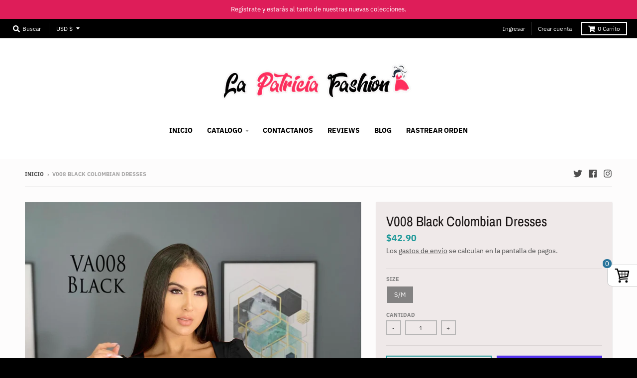

--- FILE ---
content_type: text/javascript
request_url: https://cdn.shopify.com/s/files/1/0027/8170/8332/t/5/assets/clever_adwords_global_tag.js?shop=la-patricia-fashion.myshopify.com
body_size: -590
content:
$.getScript('https://www.googletagmanager.com/gtag/js?id=AW-803083246', function(){


  window.dataLayer = window.dataLayer || [];
  function gtag(){dataLayer.push(arguments);}
  gtag('js', new Date());

  gtag('config', 'AW-803083246');

});

--- FILE ---
content_type: application/javascript
request_url: https://dzb8cpemp5pp6.cloudfront.net/shops/la-patricia-fashion/upslpp.js?_=1769513019881
body_size: 2347
content:
_chupsellmgr._popup_data = {"_up":true,"_cr":false,"_bn":false,"_hs":"dbb5d62d869a20caa7fdaacf505e7201","_lview":500,"_upfs":[{"trigger":{"product_id":1548999000108,"variants":[{"id":13215075500076,"handle":"5c592-shoes"},{"id":13215154896940,"handle":"5c592-shoes"},{"id":13215075532844,"handle":"5c592-shoes"},{"id":13215075565612,"handle":"5c592-shoes"}],"variants_ids":[13215075500076,13215154896940,13215075532844,13215075565612]},"highend":{"product_id":1548430835756,"variants":[{"id":13211784609836,"handle":"5c621-shoes"},{"id":13211809546284,"handle":"5c621-shoes"},{"id":13211824750636,"handle":"5c621-shoes"}],"variants_ids":[13211784609836,13211809546284,13211824750636]},"free":{"product_id":null,"variants":[],"variants_ids":[],"discount_type":null,"discount_value":null},"audience_conditions":[{"id":"","variable1":"40","variable2":"1000","label1":"40","label2":"1000","type":"cart.price","operator":"between","categorie":"cart_total","condition_text":"cart_total total amount \u003cb\u003eprice range\u003c/b\u003e \u003cb\u003ebetween\u003c/b\u003e 40 and 1000"},{"id":"","variable1":"US","label1":"United States","type":"country_code","operator":"equals","categorie":"country","condition_text":"country name \u003cb\u003eequals to\u003c/b\u003e United States"},{"id":"","variable1":"CA","label1":"Canada","type":"country_code","operator":"equals","categorie":"country","condition_text":"country name \u003cb\u003eequals to\u003c/b\u003e Canada"},{"id":"","variable1":"es","label1":"Spanish - Es","type":"customer_locale","operator":"equals","categorie":"language","condition_text":"language  \u003cb\u003eequals to\u003c/b\u003e Spanish - Es"},{"id":"","variable1":"en","label1":"English - En","type":"customer_locale","operator":"equals","categorie":"language","condition_text":"language  \u003cb\u003eequals to\u003c/b\u003e English - En"},{"id":"","variable1":"20/05/2020","variable2":"15/06/2020","label1":"20/05/2020","label2":"15/06/2020","type":"date","operator":"date","categorie":"date","condition_text":"date range \u003cb\u003ebetween\u003c/b\u003e 20/05/2020 and 15/06/2020"},{"id":"","variable1":"0","label1":"Sunday","type":"day_of_the_week","operator":"equals","categorie":"day","condition_text":"day name \u003cb\u003eequals to\u003c/b\u003e Sunday"},{"id":"","variable1":"1","label1":"Monday","type":"day_of_the_week","operator":"equals","categorie":"day","condition_text":"day name \u003cb\u003eequals to\u003c/b\u003e Monday"},{"id":"","variable1":"2","label1":"Tuesday","type":"day_of_the_week","operator":"equals","categorie":"day","condition_text":"day name \u003cb\u003eequals to\u003c/b\u003e Tuesday"},{"id":"","variable1":"3","label1":"Wednesday","type":"day_of_the_week","operator":"equals","categorie":"day","condition_text":"day name \u003cb\u003eequals to\u003c/b\u003e Wednesday"},{"id":"","variable1":"4","label1":"Thursday","type":"day_of_the_week","operator":"equals","categorie":"day","condition_text":"day name \u003cb\u003eequals to\u003c/b\u003e Thursday"},{"id":"","variable1":"5","label1":"Friday","type":"day_of_the_week","operator":"equals","categorie":"day","condition_text":"day name \u003cb\u003eequals to\u003c/b\u003e Friday"},{"id":"","variable1":"6","label1":"Saturday","type":"day_of_the_week","operator":"equals","categorie":"day","condition_text":"day name \u003cb\u003eequals to\u003c/b\u003e Saturday"}],"discount_type":2,"discount_value":15.0,"title":"Tambien te Podria Gustar esto!","button_text":"Add to cart","id":"_chupZeoE"}],"_crsfs":[],"_bndlfs":[],"_currency_format":null,"_showOnlyOnMatchingOffers":false,"content":"\u003cdiv class=\"chp_upsell_container\" data-overlay=\"rgba(161, 161, 161, 0.85)\" style=\"background-color: #ffffff; max-width: 480px; border-radius: 0px; padding: 10px;\"\u003e\n    \u003cdiv class=\"chp_up_section ch_customer_cart\" style=\"background-color: #ffffff;\"\u003e\n        \u003cdiv class=\"section_body\"\u003e \u003ch3 class=\"chp_title\"\u003eYour cart\u003c/h3\u003e\n            \u003cdiv class=\"chp_cart_items\"\u003e\n                \u003c!-- cart item template --\u003e\n                \u003cdiv class=\"chp_cart_item\"\u003e\n                    \u003cdiv class=\"chp_up_item_container\"\u003e\n                        \u003cdiv class=\"image_container\"\u003e \u003cimg class=\"chp_up_image\" alt=\"\"\u003e \u003c/div\u003e\n                        \u003cdiv class=\"ch_product_details\"\u003e\n                            \u003cdiv class=\"ch_product_title ch_item_label\"\u003e\u003c/div\u003e\n                            \u003cdiv class=\"ch_variant_title ch_item_label\"\u003e\u003c/div\u003e\n                            \u003cdiv class=\"product_btns\"\u003e\n                                \u003cbutton type=\"button\" class=\"ch_btn_decrease\"\u003e-\u003c/button\u003e\n                                \u003cspan class=\"ch_product_quantity ch_item_label\" style=\"color: #000; font-size: 14px;\"\u003e1\u003c/span\u003e\n                                \u003cbutton type=\"button\" class=\"ch_btn_increase\"\u003e+\u003c/button\u003e\n                            \u003c/div\u003e\n                            \u003cbutton type=\"button\" class=\"chp_btn_remove_product\" title=\"Remove item\"\u003ex\u003c/button\u003e\n                            \u003cdiv class=\"ch_product_price\"\u003e\n                                \u003cspan class=\"chp_original_price ch_item_label\" style=\"color: #5a5a5a;\"\u003e$ 0.00\u003c/span\u003e\n                                \u003cspan class=\"chp_discount_off_value\"\u003e off\u003c/span\u003e\n                                \u003cspan class=\"chp_final_price ch_item_label pull_to_right\" style=\"font-size: 16px; font-weight: 700;\"\u003e$ 0.00\u003c/span\u003e\n                            \u003c/div\u003e\n                        \u003c/div\u003e\n                    \u003c/div\u003e\n\n                    \u003cdiv class=\"chp_line_separator\"\u003e\u003c/div\u003e\n                \u003c/div\u003e\n\n            \u003c/div\u003e\n        \u003c/div\u003e\n\n        \u003cdiv class=\"section_footer\"\u003e\n            \u003cdiv class=\"chp_subtotals_wrapper\"\u003e\n                \u003cdiv class=\"chp_subtotal\"\u003e\n                    \u003cspan class=\"chp_cart_lbl\"\u003eSubtotal:\u003c/span\u003e \u003cspan class=\"chp_cart_lbl_val\" style=\"text-decoration: line-through;\"\u003e$ 0.00\u003c/span\u003e\n                \u003c/div\u003e\n                \u003cdiv class=\"chp_total_discount\"\u003e\n                    \u003cspan class=\"chp_cart_lbl\"\u003eDiscount:\u003c/span\u003e \u003cspan class=\"chp_cart_lbl_val\"\u003e$ 0.00\u003c/span\u003e\n                \u003c/div\u003e\n            \u003c/div\u003e\n            \u003cdiv class=\"total_items\" style=\"background-color: #F0F0F0;\"\u003e\n                \u003cspan class=\"chp_cart_lbl\"\u003e\n                    Cart total ({{quantity}} items)\n                \u003c/span\u003e\n\n                \u003cspan class=\"chp_cart_lbl_val\"\u003e$ 0.00\u003c/span\u003e\n            \u003c/div\u003e\n\n            \u003cdiv class=\"cart_actions\"\u003e\n                \u003ca href=\"javascript:;\" class=\"btn_cart_action chp_button checkout\" style=\"padding: 8px; background-color: #282828; color: white; font-size: 14px; letter-spacing: 1px;\"\u003eProceed to checkout\u003c/a\u003e\n                \u003ca href=\"javascript:;\" class=\"btn_cart_action chp_button continue\" style=\"padding: 8px; background-color: transparent; color: black; font-size: 14px; margin-top: 4px;\"\u003eContinue shopping\u003c/a\u003e\n            \u003c/div\u003e\n        \u003c/div\u003e\n    \u003c/div\u003e\n\n    \u003cdiv class=\"ch_bndl_offers_items chp_offers_container\"\u003e\n        \u003cdiv class=\"chp_up_section ch_bndl_offer\" style=\"background-color: #ffffff;\"\u003e\n            \u003cdiv class=\"section_body\"\u003e\n                \u003ch4 class=\"ch_section_title\"\u003e\u003c/h4\u003e\n                \u003cdiv class=\"ch_bundles ch_cols_container\"\u003e\n                    \u003c!-- bundle item template --\u003e\n                    \u003cdiv class=\"ch_bundle_item ch_col\"\u003e\n                        \u003cdiv class=\"image_container\"\u003e \u003cimg class=\"chp_up_image\" alt=\"\"\u003e \u003c/div\u003e\n                        \u003cdiv class=\"ch_product_details\"\u003e\n                            \u003cdiv class=\"ch_product_title\"\u003e\u003c/div\u003e\n                            \u003cdiv class=\"ch_variant_title ch_item_label\"\u003e\u003c/div\u003e\n                            \u003cdiv style=\"margin-top: 4px;\"\u003e\n                                \u003cselect class=\"ch_item_variants\" style=\"display: none;\"\u003e\n                                    \u003coption value=\"\"\u003eVariants\u003c/option\u003e\n                                \u003c/select\u003e\n                            \u003c/div\u003e\n                            \u003cdiv class=\"ch_product_price\"\u003e \n                                \u003cspan class=\"chp_original_price ch_item_label\"\u003e$ 0.00\u003c/span\u003e\n                                \u003cspan class=\"chp_discount_off_value ch_item_label\"\u003e off\u003c/span\u003e\n                            \u003c/div\u003e\n                        \u003c/div\u003e\n                    \u003c/div\u003e\n                    \u003c!-- bundle item template --\u003e\n                    \u003cdiv class=\"ch_bundle_item ch_col\"\u003e\n                        \u003cdiv class=\"image_container\"\u003e \u003cimg class=\"chp_up_image\" alt=\"\"\u003e \u003c/div\u003e\n                        \u003cdiv class=\"ch_product_details\"\u003e\n                            \u003cdiv class=\"ch_product_title\"\u003e\u003c/div\u003e\n                            \u003cdiv class=\"ch_variant_title ch_item_label\"\u003e\u003c/div\u003e\n                            \u003cdiv style=\"margin-top: 4px;\"\u003e\n                                \u003cselect class=\"ch_item_variants\" style=\"display: none;\"\u003e\n                                    \u003coption value=\"\"\u003eVariants\u003c/option\u003e\n                                \u003c/select\u003e\n                            \u003c/div\u003e\n                            \u003cdiv class=\"ch_product_price\"\u003e \n                                \u003cspan class=\"chp_original_price ch_item_label\"\u003e$ 0.00\u003c/span\u003e\n                                \u003cspan class=\"chp_discount_off_value ch_item_label\"\u003e off\u003c/span\u003e\n                            \u003c/div\u003e\n                        \u003c/div\u003e\n                    \u003c/div\u003e\n                    \u003c!-- bundle item template --\u003e\n                    \u003cdiv class=\"ch_bundle_item ch_col\"\u003e\n                        \u003cdiv class=\"image_container\"\u003e \u003cimg class=\"chp_up_image\" alt=\"\"\u003e \u003c/div\u003e\n                        \u003cdiv class=\"ch_product_details\"\u003e\n                            \u003cdiv class=\"ch_product_title\"\u003e\u003c/div\u003e\n                            \u003cdiv class=\"ch_variant_title ch_item_label\"\u003e\u003c/div\u003e\n                            \u003cdiv style=\"margin-top: 4px;\"\u003e\n                                \u003cselect class=\"ch_item_variants\" style=\"display: none;\"\u003e\n                                    \u003coption value=\"\"\u003eVariants\u003c/option\u003e\n                                \u003c/select\u003e\n                            \u003c/div\u003e\n                            \u003cdiv class=\"ch_product_price\"\u003e \n                                \u003cspan class=\"chp_original_price ch_item_label\"\u003e$ 0.00\u003c/span\u003e\n                                \u003cspan class=\"chp_discount_off_value ch_item_label\"\u003e off\u003c/span\u003e\n                            \u003c/div\u003e\n                        \u003c/div\u003e\n                    \u003c/div\u003e\n                \u003c/div\u003e\n                \u003cdiv class=\"chp_line_separator\"\u003e\u003c/div\u003e\n            \u003c/div\u003e\n            \u003cdiv class=\"section_footer chp_align_right\"\u003e\n                \u003cspan class=\"chp_lbl_price\" style=\"margin-right: 2px; font-size: 18px;\"\u003ePrice: \u003c/span\u003e\n                \u003cspan class=\"chp_total_bundle\" style=\"margin-right: 20px; font-size: 17px;\"\u003e$ 0.00\u003c/span\u003e\n\n                \u003ca href=\"javascript:;\" class=\"btn_ch_add_to_cart chp_button\" style=\"padding: 7px 24px; background-color: #282828; color: white; border-radius: 0px; font-size: 14px;\"\u003eAdd to cart\u003c/a\u003e\n            \u003c/div\u003e\n        \u003c/div\u003e\n    \u003c/div\u003e\n    \n\n    \u003cdiv class=\"chp_up_offers_items chp_offers_container\"\u003e\n        \u003cdiv class=\"chp_up_section ch_up_offers chp_upsell_item single\" style=\"background-color: #ffffff;\"\u003e\n            \u003cdiv class=\"section_body\"\u003e\n                \u003ch4 class=\"ch_section_title\"\u003e\u003c/h4\u003e\n                \u003c!-- upsell single item template --\u003e\n                \u003cdiv class=\"ch_upsll chp_up_item_container\"\u003e\n                        \u003cdiv class=\"image_container\"\u003e \u003cimg class=\"chp_up_image\" alt=\"\"\u003e \u003c/div\u003e\n                        \u003cdiv class=\"ch_product_details\"\u003e\n                            \u003cdiv class=\"ch_product_title\"\u003e\u003c/div\u003e\n                            \u003cdiv class=\"ch_variant_title ch_item_label\"\u003e\u003c/div\u003e\n                            \u003cdiv style=\"margin-top: 4px;\"\u003e\n                                \u003cselect class=\"ch_item_variants\" style=\"display: none;\"\u003e\n                                    \u003coption value=\"\"\u003eVariants\u003c/option\u003e\n                                \u003c/select\u003e\n                            \u003c/div\u003e\n                            \u003cdiv class=\"ch_product_price\"\u003e\n                                \u003cspan class=\"chp_original_price\"\u003e$ 0.00\u003c/span\u003e\n                                \u003cspan class=\"chp_discount_off_value\"\u003e off\u003c/span\u003e\n                            \u003c/div\u003e\n                        \u003c/div\u003e\n                    \u003c/div\u003e\n                    \u003cdiv class=\"chp_line_separator\"\u003e\u003c/div\u003e\n\n                    \u003cdiv class=\"product_btns chp_align_right\"\u003e\n                        \u003cspan class=\"chp_lbl_price\" style=\"margin-right: 2px; font-size: 18px;\"\u003ePrice: \u003c/span\u003e\n                        \u003cspan class=\"chp_final_price ch_item_label\" style=\"font-size: 17px;\"\u003e$ 0.00\u003c/span\u003e\n                        \u003ca href=\"javascript:;\" class=\"btn_ch_add_to_cart chp_button\" style=\"padding: 7px 24px; background-color: #282828; color: white; border-radius: 0px; font-size: 14px;\"\u003eAdd to cart\u003c/a\u003e\n                    \u003c/div\u003e\n                \u003c/div\u003e\n            \u003c/div\u003e\n\n            \u003cdiv class=\"chp_up_section ch_up_offers chp_upsell_item bogo\" style=\"background-color: #ffffff;\"\u003e\n                \u003cdiv class=\"section_body\"\u003e\n                    \u003ch4 class=\"ch_section_title\"\u003e\u003c/h4\u003e\n                    \u003c!-- upsell multicolumn item template --\u003e\n                    \u003cdiv class=\"ch_upsll\"\u003e\n                        \u003cdiv class=\"ch_cols_container\"\u003e\n                            \u003cdiv class=\"ch_col ch_prod_x\"\u003e\n                                \u003cdiv\u003e\n                                    \u003cimg class=\"chp_up_image\" alt=\"\"\u003e\n                                \u003c/div\u003e\n                                \u003cdiv class=\"ch_product_details\"\u003e\n                                    \u003cdiv class=\"ch_product_title\"\u003e\u003c/div\u003e\n                                    \u003cdiv class=\"ch_variant_title ch_item_label\"\u003e\u003c/div\u003e\n                                    \u003cdiv style=\"margin-top: 4px;\"\u003e\n                                        \u003cselect class=\"ch_item_variants\" style=\"display: none;\"\u003e\n                                            \u003coption value=\"\"\u003eVariants\u003c/option\u003e\n                                        \u003c/select\u003e\n                                    \u003c/div\u003e\n                                    \u003cdiv class=\"ch_product_price\"\u003e\n                                        \u003cspan class=\"chp_original_price\"\u003e$ 0.00\u003c/span\u003e\n                                        \u003cspan class=\"chp_discount_off_value\"\u003e off\u003c/span\u003e\n                                    \u003c/div\u003e\n                                \u003c/div\u003e\n                            \u003c/div\u003e\n                            \u003cdiv class=\"chp_bogo_plus_sym\"\u003e\n                                \u003cspan style=\"color: #999; font-size: 34px; font-family: sans-serif;\"\u003e+\u003c/span\u003e\n                            \u003c/div\u003e\n                            \u003cdiv class=\"ch_col ch_prod_y\"\u003e\n                                \u003cdiv\u003e\n                                    \u003cimg class=\"chp_up_image\" alt=\"\"\u003e\n                                \u003c/div\u003e\n                                \u003cdiv class=\"ch_product_details\"\u003e\n                                    \u003cdiv class=\"ch_product_title\"\u003e\u003c/div\u003e\n                                    \u003cdiv class=\"ch_variant_title ch_item_label\"\u003e\u003c/div\u003e\n                                    \u003cdiv class=\"ch_product_price\"\u003e\n                                        \u003cspan class=\"chp_original_price\"\u003e$ 0.00\u003c/span\u003e\n                                        \u003cspan class=\"chp_discount_off_value\"\u003e off\u003c/span\u003e\n                                    \u003c/div\u003e\n                                \u003c/div\u003e\n                                \u003cdiv style=\"margin-top: 4px;\"\u003e\n                                    \u003cselect class=\"ch_item_variants\" style=\"display: none;\"\u003e\n                                        \u003coption value=\"\"\u003eVariants\u003c/option\u003e\n                                    \u003c/select\u003e\n                                \u003c/div\u003e\n                            \u003c/div\u003e\n                        \u003c/div\u003e\n                    \u003c/div\u003e\n                    \u003cdiv class=\"chp_line_separator\"\u003e\u003c/div\u003e\n                \u003c/div\u003e\n                \u003cdiv class=\"section_footer chp_align_right\"\u003e\n                    \u003cspan class=\"chp_lbl_price\" style=\"margin-right: 2px; font-size: 18px;\"\u003ePrice: \u003c/span\u003e\n                    \u003cspan class=\"chp_total_bogo\" style=\"margin-right: 20px; font-size: 17px;\"\u003e$0.00\u003c/span\u003e\n                    \u003ca href=\"javascript:;\" class=\"btn_ch_add_to_cart chp_button\" style=\"padding: 7px 24px; background-color: #282828; color: white; border-radius: 0px; font-size: 14px;\"\u003eAdd to cart\u003c/a\u003e\n                \u003c/div\u003e\n            \u003c/div\u003e\n        \u003c/div\u003e\n        \n        \u003cdiv class=\"ch_cr_offers_items chp_offers_container\"\u003e\n            \u003cdiv class=\"chp_up_section ch_cr_offers\" style=\"background-color: #ffffff;\"\u003e\n                \u003cdiv class=\"section_body\"\u003e\n                    \u003ch4 class=\"ch_section_title\"\u003e\u003c/h4\u003e\n                    \u003cdiv class=\"ch_crsll ch_cols_container\"\u003e\n                        \u003c!-- cross sell item template --\u003e\n                        \u003cdiv class=\"ch_crsll_item ch_col\"\u003e\n                            \u003cdiv class=\"image_container\"\u003e \u003cimg class=\"chp_up_image\" alt=\"\"\u003e \u003c/div\u003e\n                                \u003cdiv class=\"ch_product_details\"\u003e\n                                    \u003cdiv class=\"ch_product_title\"\u003e\u003c/div\u003e\n                                    \u003cdiv class=\"ch_variant_title ch_item_label\"\u003e\u003c/div\u003e\n                                    \u003cdiv class=\"ch_product_price\"\u003e\n                                        \u003cspan class=\"chp_original_price ch_item_label\"\u003e$ 0.00\u003c/span\u003e\n                                        \u003cspan class=\"chp_discount_off_value ch_item_label\"\u003e off\u003c/span\u003e\n                                    \u003c/div\u003e\n                                    \u003cdiv class=\"chp_final_price ch_item_label\" style=\"font-size: 14px;\"\u003e$ 0.00\u003c/div\u003e\n                                \u003c/div\u003e\n                                \u003cdiv class=\"product_btns\"\u003e\n                                    \u003cdiv class=\"chp_line_separator\"\u003e\u003c/div\u003e\n                                    \u003ca href=\"javascript:;\" class=\"btn_ch_add_to_cart chp_button\" style=\"padding: 7px 24px; background-color: #282828; color: white; border-radius: 0px; font-size: 14px;\"\u003eAdd to cart\u003c/a\u003e\n                                \u003c/div\u003e\n                            \u003c/div\u003e\n                        \u003c!-- cross sell item template --\u003e\n                        \u003cdiv class=\"ch_crsll_item ch_col\"\u003e\n                            \u003cdiv class=\"image_container\"\u003e \u003cimg class=\"chp_up_image\" alt=\"\"\u003e \u003c/div\u003e\n                                \u003cdiv class=\"ch_product_details\"\u003e\n                                    \u003cdiv class=\"ch_product_title\"\u003e\u003c/div\u003e\n                                    \u003cdiv class=\"ch_variant_title ch_item_label\"\u003e\u003c/div\u003e\n                                    \u003cdiv class=\"ch_product_price\"\u003e\n                                        \u003cspan class=\"chp_original_price ch_item_label\"\u003e$ 0.00\u003c/span\u003e\n                                        \u003cspan class=\"chp_discount_off_value ch_item_label\"\u003e off\u003c/span\u003e\n                                    \u003c/div\u003e\n                                    \u003cdiv class=\"chp_final_price ch_item_label\" style=\"font-size: 14px;\"\u003e$ 0.00\u003c/div\u003e\n                                \u003c/div\u003e\n                                \u003cdiv class=\"product_btns\"\u003e\n                                    \u003cdiv class=\"chp_line_separator\"\u003e\u003c/div\u003e\n                                    \u003ca href=\"javascript:;\" class=\"btn_ch_add_to_cart chp_button\" style=\"padding: 7px 24px; background-color: #282828; color: white; border-radius: 0px; font-size: 14px;\"\u003eAdd to cart\u003c/a\u003e\n                                \u003c/div\u003e\n                            \u003c/div\u003e\n                        \u003c!-- cross sell item template --\u003e\n                        \u003cdiv class=\"ch_crsll_item ch_col\"\u003e\n                            \u003cdiv class=\"image_container\"\u003e \u003cimg class=\"chp_up_image\" alt=\"\"\u003e \u003c/div\u003e\n                                \u003cdiv class=\"ch_product_details\"\u003e\n                                    \u003cdiv class=\"ch_product_title\"\u003e\u003c/div\u003e\n                                    \u003cdiv class=\"ch_variant_title ch_item_label\"\u003e\u003c/div\u003e\n                                    \u003cdiv class=\"ch_product_price\"\u003e\n                                        \u003cspan class=\"chp_original_price ch_item_label\"\u003e$ 0.00\u003c/span\u003e\n                                        \u003cspan class=\"chp_discount_off_value ch_item_label\"\u003e off\u003c/span\u003e\n                                    \u003c/div\u003e\n                                    \u003cdiv class=\"chp_final_price ch_item_label\" style=\"font-size: 14px;\"\u003e$ 0.00\u003c/div\u003e\n                                \u003c/div\u003e\n                                \u003cdiv class=\"product_btns\"\u003e\n                                    \u003cdiv class=\"chp_line_separator\"\u003e\u003c/div\u003e\n                                    \u003ca href=\"javascript:;\" class=\"btn_ch_add_to_cart chp_button\" style=\"padding: 7px 24px; background-color: #282828; color: white; border-radius: 0px; font-size: 14px;\"\u003eAdd to cart\u003c/a\u003e\n                                \u003c/div\u003e\n                            \u003c/div\u003e\n                        \u003c/div\u003e\n                    \u003c/div\u003e\n                \u003c/div\u003e\n            \u003c/div\u003e\n            \n        \u003cspan style=\"border-top: 1px solid rgb(204, 204, 204); border-bottom: 1px solid rgb(204, 204, 204); border-left: 1px solid rgb(204, 204, 204); border-image: initial; border-right: none rgb(204, 204, 204); background-color: rgb(255, 255, 255);\" class=\"chp_side_button\"\u003e\u0026nbsp;\u003cspan class=\"chp_cart_items_bubble\"\u003e0\u003c/span\u003e\u003c/span\u003e\u003c/div\u003e"}